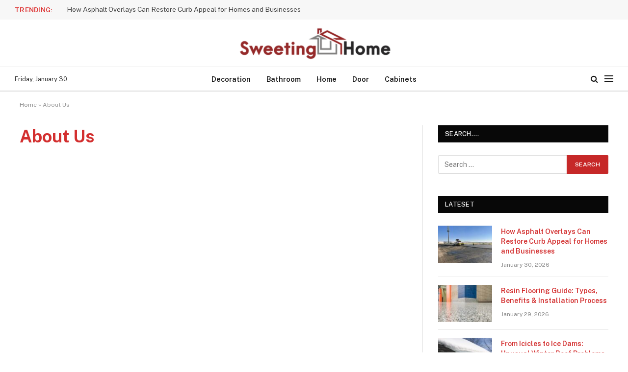

--- FILE ---
content_type: text/html; charset=UTF-8
request_url: https://sweetinghome.com/about-us/
body_size: 13314
content:
<!DOCTYPE html>
<html lang="en-US" class="s-light site-s-light">

<head>

	<meta charset="UTF-8" />
	<meta name="viewport" content="width=device-width, initial-scale=1" />
	<meta name='robots' content='index, follow, max-image-preview:large, max-snippet:-1, max-video-preview:-1' />

	<!-- This site is optimized with the Yoast SEO plugin v26.6 - https://yoast.com/wordpress/plugins/seo/ -->
	<title>About Us - Sweeting Home</title><link rel="preload" as="font" href="https://sweetinghome.com/wp-content/themes/smart-mag/css/icons/fonts/ts-icons.woff2?v3.2" type="font/woff2" crossorigin="anonymous" />
	<link rel="canonical" href="https://sweetinghome.com/about-us/" />
	<meta property="og:locale" content="en_US" />
	<meta property="og:type" content="article" />
	<meta property="og:title" content="About Us - Sweeting Home" />
	<meta property="og:url" content="https://sweetinghome.com/about-us/" />
	<meta property="og:site_name" content="Sweeting Home" />
	<meta name="twitter:card" content="summary_large_image" />
	<script type="application/ld+json" class="yoast-schema-graph">{"@context":"https://schema.org","@graph":[{"@type":"WebPage","@id":"https://sweetinghome.com/about-us/","url":"https://sweetinghome.com/about-us/","name":"About Us - Sweeting Home","isPartOf":{"@id":"https://sweetinghome.com/#website"},"datePublished":"2022-05-14T20:18:14+00:00","breadcrumb":{"@id":"https://sweetinghome.com/about-us/#breadcrumb"},"inLanguage":"en-US","potentialAction":[{"@type":"ReadAction","target":["https://sweetinghome.com/about-us/"]}]},{"@type":"BreadcrumbList","@id":"https://sweetinghome.com/about-us/#breadcrumb","itemListElement":[{"@type":"ListItem","position":1,"name":"Home","item":"https://sweetinghome.com/"},{"@type":"ListItem","position":2,"name":"About Us"}]},{"@type":"WebSite","@id":"https://sweetinghome.com/#website","url":"https://sweetinghome.com/","name":"Sweeting Home","description":"Home Improvement Blog","publisher":{"@id":"https://sweetinghome.com/#organization"},"potentialAction":[{"@type":"SearchAction","target":{"@type":"EntryPoint","urlTemplate":"https://sweetinghome.com/?s={search_term_string}"},"query-input":{"@type":"PropertyValueSpecification","valueRequired":true,"valueName":"search_term_string"}}],"inLanguage":"en-US"},{"@type":"Organization","@id":"https://sweetinghome.com/#organization","name":"Sweeting Home","url":"https://sweetinghome.com/","logo":{"@type":"ImageObject","inLanguage":"en-US","@id":"https://sweetinghome.com/#/schema/logo/image/","url":"https://sweetinghome.com/wp-content/uploads/2022/05/cropped-SWEETING-HOME-e1653330049546.png","contentUrl":"https://sweetinghome.com/wp-content/uploads/2022/05/cropped-SWEETING-HOME-e1653330049546.png","width":339,"height":80,"caption":"Sweeting Home"},"image":{"@id":"https://sweetinghome.com/#/schema/logo/image/"}}]}</script>
	<!-- / Yoast SEO plugin. -->


<link rel='dns-prefetch' href='//fonts.googleapis.com' />
<link rel="alternate" type="application/rss+xml" title="Sweeting Home &raquo; Feed" href="https://sweetinghome.com/feed/" />
<link rel="alternate" type="application/rss+xml" title="Sweeting Home &raquo; Comments Feed" href="https://sweetinghome.com/comments/feed/" />
<link rel="alternate" title="oEmbed (JSON)" type="application/json+oembed" href="https://sweetinghome.com/wp-json/oembed/1.0/embed?url=https%3A%2F%2Fsweetinghome.com%2Fabout-us%2F" />
<link rel="alternate" title="oEmbed (XML)" type="text/xml+oembed" href="https://sweetinghome.com/wp-json/oembed/1.0/embed?url=https%3A%2F%2Fsweetinghome.com%2Fabout-us%2F&#038;format=xml" />
<style id='wp-img-auto-sizes-contain-inline-css' type='text/css'>
img:is([sizes=auto i],[sizes^="auto," i]){contain-intrinsic-size:3000px 1500px}
/*# sourceURL=wp-img-auto-sizes-contain-inline-css */
</style>
<style id='wp-emoji-styles-inline-css' type='text/css'>

	img.wp-smiley, img.emoji {
		display: inline !important;
		border: none !important;
		box-shadow: none !important;
		height: 1em !important;
		width: 1em !important;
		margin: 0 0.07em !important;
		vertical-align: -0.1em !important;
		background: none !important;
		padding: 0 !important;
	}
/*# sourceURL=wp-emoji-styles-inline-css */
</style>
<link rel='stylesheet' id='wp-block-library-css' href='https://sweetinghome.com/wp-includes/css/dist/block-library/style.min.css?ver=6.9' type='text/css' media='all' />
<style id='classic-theme-styles-inline-css' type='text/css'>
/*! This file is auto-generated */
.wp-block-button__link{color:#fff;background-color:#32373c;border-radius:9999px;box-shadow:none;text-decoration:none;padding:calc(.667em + 2px) calc(1.333em + 2px);font-size:1.125em}.wp-block-file__button{background:#32373c;color:#fff;text-decoration:none}
/*# sourceURL=/wp-includes/css/classic-themes.min.css */
</style>
<style id='global-styles-inline-css' type='text/css'>
:root{--wp--preset--aspect-ratio--square: 1;--wp--preset--aspect-ratio--4-3: 4/3;--wp--preset--aspect-ratio--3-4: 3/4;--wp--preset--aspect-ratio--3-2: 3/2;--wp--preset--aspect-ratio--2-3: 2/3;--wp--preset--aspect-ratio--16-9: 16/9;--wp--preset--aspect-ratio--9-16: 9/16;--wp--preset--color--black: #000000;--wp--preset--color--cyan-bluish-gray: #abb8c3;--wp--preset--color--white: #ffffff;--wp--preset--color--pale-pink: #f78da7;--wp--preset--color--vivid-red: #cf2e2e;--wp--preset--color--luminous-vivid-orange: #ff6900;--wp--preset--color--luminous-vivid-amber: #fcb900;--wp--preset--color--light-green-cyan: #7bdcb5;--wp--preset--color--vivid-green-cyan: #00d084;--wp--preset--color--pale-cyan-blue: #8ed1fc;--wp--preset--color--vivid-cyan-blue: #0693e3;--wp--preset--color--vivid-purple: #9b51e0;--wp--preset--gradient--vivid-cyan-blue-to-vivid-purple: linear-gradient(135deg,rgb(6,147,227) 0%,rgb(155,81,224) 100%);--wp--preset--gradient--light-green-cyan-to-vivid-green-cyan: linear-gradient(135deg,rgb(122,220,180) 0%,rgb(0,208,130) 100%);--wp--preset--gradient--luminous-vivid-amber-to-luminous-vivid-orange: linear-gradient(135deg,rgb(252,185,0) 0%,rgb(255,105,0) 100%);--wp--preset--gradient--luminous-vivid-orange-to-vivid-red: linear-gradient(135deg,rgb(255,105,0) 0%,rgb(207,46,46) 100%);--wp--preset--gradient--very-light-gray-to-cyan-bluish-gray: linear-gradient(135deg,rgb(238,238,238) 0%,rgb(169,184,195) 100%);--wp--preset--gradient--cool-to-warm-spectrum: linear-gradient(135deg,rgb(74,234,220) 0%,rgb(151,120,209) 20%,rgb(207,42,186) 40%,rgb(238,44,130) 60%,rgb(251,105,98) 80%,rgb(254,248,76) 100%);--wp--preset--gradient--blush-light-purple: linear-gradient(135deg,rgb(255,206,236) 0%,rgb(152,150,240) 100%);--wp--preset--gradient--blush-bordeaux: linear-gradient(135deg,rgb(254,205,165) 0%,rgb(254,45,45) 50%,rgb(107,0,62) 100%);--wp--preset--gradient--luminous-dusk: linear-gradient(135deg,rgb(255,203,112) 0%,rgb(199,81,192) 50%,rgb(65,88,208) 100%);--wp--preset--gradient--pale-ocean: linear-gradient(135deg,rgb(255,245,203) 0%,rgb(182,227,212) 50%,rgb(51,167,181) 100%);--wp--preset--gradient--electric-grass: linear-gradient(135deg,rgb(202,248,128) 0%,rgb(113,206,126) 100%);--wp--preset--gradient--midnight: linear-gradient(135deg,rgb(2,3,129) 0%,rgb(40,116,252) 100%);--wp--preset--font-size--small: 13px;--wp--preset--font-size--medium: 20px;--wp--preset--font-size--large: 36px;--wp--preset--font-size--x-large: 42px;--wp--preset--spacing--20: 0.44rem;--wp--preset--spacing--30: 0.67rem;--wp--preset--spacing--40: 1rem;--wp--preset--spacing--50: 1.5rem;--wp--preset--spacing--60: 2.25rem;--wp--preset--spacing--70: 3.38rem;--wp--preset--spacing--80: 5.06rem;--wp--preset--shadow--natural: 6px 6px 9px rgba(0, 0, 0, 0.2);--wp--preset--shadow--deep: 12px 12px 50px rgba(0, 0, 0, 0.4);--wp--preset--shadow--sharp: 6px 6px 0px rgba(0, 0, 0, 0.2);--wp--preset--shadow--outlined: 6px 6px 0px -3px rgb(255, 255, 255), 6px 6px rgb(0, 0, 0);--wp--preset--shadow--crisp: 6px 6px 0px rgb(0, 0, 0);}:where(.is-layout-flex){gap: 0.5em;}:where(.is-layout-grid){gap: 0.5em;}body .is-layout-flex{display: flex;}.is-layout-flex{flex-wrap: wrap;align-items: center;}.is-layout-flex > :is(*, div){margin: 0;}body .is-layout-grid{display: grid;}.is-layout-grid > :is(*, div){margin: 0;}:where(.wp-block-columns.is-layout-flex){gap: 2em;}:where(.wp-block-columns.is-layout-grid){gap: 2em;}:where(.wp-block-post-template.is-layout-flex){gap: 1.25em;}:where(.wp-block-post-template.is-layout-grid){gap: 1.25em;}.has-black-color{color: var(--wp--preset--color--black) !important;}.has-cyan-bluish-gray-color{color: var(--wp--preset--color--cyan-bluish-gray) !important;}.has-white-color{color: var(--wp--preset--color--white) !important;}.has-pale-pink-color{color: var(--wp--preset--color--pale-pink) !important;}.has-vivid-red-color{color: var(--wp--preset--color--vivid-red) !important;}.has-luminous-vivid-orange-color{color: var(--wp--preset--color--luminous-vivid-orange) !important;}.has-luminous-vivid-amber-color{color: var(--wp--preset--color--luminous-vivid-amber) !important;}.has-light-green-cyan-color{color: var(--wp--preset--color--light-green-cyan) !important;}.has-vivid-green-cyan-color{color: var(--wp--preset--color--vivid-green-cyan) !important;}.has-pale-cyan-blue-color{color: var(--wp--preset--color--pale-cyan-blue) !important;}.has-vivid-cyan-blue-color{color: var(--wp--preset--color--vivid-cyan-blue) !important;}.has-vivid-purple-color{color: var(--wp--preset--color--vivid-purple) !important;}.has-black-background-color{background-color: var(--wp--preset--color--black) !important;}.has-cyan-bluish-gray-background-color{background-color: var(--wp--preset--color--cyan-bluish-gray) !important;}.has-white-background-color{background-color: var(--wp--preset--color--white) !important;}.has-pale-pink-background-color{background-color: var(--wp--preset--color--pale-pink) !important;}.has-vivid-red-background-color{background-color: var(--wp--preset--color--vivid-red) !important;}.has-luminous-vivid-orange-background-color{background-color: var(--wp--preset--color--luminous-vivid-orange) !important;}.has-luminous-vivid-amber-background-color{background-color: var(--wp--preset--color--luminous-vivid-amber) !important;}.has-light-green-cyan-background-color{background-color: var(--wp--preset--color--light-green-cyan) !important;}.has-vivid-green-cyan-background-color{background-color: var(--wp--preset--color--vivid-green-cyan) !important;}.has-pale-cyan-blue-background-color{background-color: var(--wp--preset--color--pale-cyan-blue) !important;}.has-vivid-cyan-blue-background-color{background-color: var(--wp--preset--color--vivid-cyan-blue) !important;}.has-vivid-purple-background-color{background-color: var(--wp--preset--color--vivid-purple) !important;}.has-black-border-color{border-color: var(--wp--preset--color--black) !important;}.has-cyan-bluish-gray-border-color{border-color: var(--wp--preset--color--cyan-bluish-gray) !important;}.has-white-border-color{border-color: var(--wp--preset--color--white) !important;}.has-pale-pink-border-color{border-color: var(--wp--preset--color--pale-pink) !important;}.has-vivid-red-border-color{border-color: var(--wp--preset--color--vivid-red) !important;}.has-luminous-vivid-orange-border-color{border-color: var(--wp--preset--color--luminous-vivid-orange) !important;}.has-luminous-vivid-amber-border-color{border-color: var(--wp--preset--color--luminous-vivid-amber) !important;}.has-light-green-cyan-border-color{border-color: var(--wp--preset--color--light-green-cyan) !important;}.has-vivid-green-cyan-border-color{border-color: var(--wp--preset--color--vivid-green-cyan) !important;}.has-pale-cyan-blue-border-color{border-color: var(--wp--preset--color--pale-cyan-blue) !important;}.has-vivid-cyan-blue-border-color{border-color: var(--wp--preset--color--vivid-cyan-blue) !important;}.has-vivid-purple-border-color{border-color: var(--wp--preset--color--vivid-purple) !important;}.has-vivid-cyan-blue-to-vivid-purple-gradient-background{background: var(--wp--preset--gradient--vivid-cyan-blue-to-vivid-purple) !important;}.has-light-green-cyan-to-vivid-green-cyan-gradient-background{background: var(--wp--preset--gradient--light-green-cyan-to-vivid-green-cyan) !important;}.has-luminous-vivid-amber-to-luminous-vivid-orange-gradient-background{background: var(--wp--preset--gradient--luminous-vivid-amber-to-luminous-vivid-orange) !important;}.has-luminous-vivid-orange-to-vivid-red-gradient-background{background: var(--wp--preset--gradient--luminous-vivid-orange-to-vivid-red) !important;}.has-very-light-gray-to-cyan-bluish-gray-gradient-background{background: var(--wp--preset--gradient--very-light-gray-to-cyan-bluish-gray) !important;}.has-cool-to-warm-spectrum-gradient-background{background: var(--wp--preset--gradient--cool-to-warm-spectrum) !important;}.has-blush-light-purple-gradient-background{background: var(--wp--preset--gradient--blush-light-purple) !important;}.has-blush-bordeaux-gradient-background{background: var(--wp--preset--gradient--blush-bordeaux) !important;}.has-luminous-dusk-gradient-background{background: var(--wp--preset--gradient--luminous-dusk) !important;}.has-pale-ocean-gradient-background{background: var(--wp--preset--gradient--pale-ocean) !important;}.has-electric-grass-gradient-background{background: var(--wp--preset--gradient--electric-grass) !important;}.has-midnight-gradient-background{background: var(--wp--preset--gradient--midnight) !important;}.has-small-font-size{font-size: var(--wp--preset--font-size--small) !important;}.has-medium-font-size{font-size: var(--wp--preset--font-size--medium) !important;}.has-large-font-size{font-size: var(--wp--preset--font-size--large) !important;}.has-x-large-font-size{font-size: var(--wp--preset--font-size--x-large) !important;}
:where(.wp-block-post-template.is-layout-flex){gap: 1.25em;}:where(.wp-block-post-template.is-layout-grid){gap: 1.25em;}
:where(.wp-block-term-template.is-layout-flex){gap: 1.25em;}:where(.wp-block-term-template.is-layout-grid){gap: 1.25em;}
:where(.wp-block-columns.is-layout-flex){gap: 2em;}:where(.wp-block-columns.is-layout-grid){gap: 2em;}
:root :where(.wp-block-pullquote){font-size: 1.5em;line-height: 1.6;}
/*# sourceURL=global-styles-inline-css */
</style>
<link rel='stylesheet' id='smartmag-core-css' href='https://sweetinghome.com/wp-content/themes/smart-mag/style.css?ver=10.3.2' type='text/css' media='all' />
<style id='smartmag-core-inline-css' type='text/css'>
:root { --c-main: #c62828;
--c-main-rgb: 198,40,40;
--c-headings: #d32f2f; }
.s-light { --body-color: #0a0a0a; --c-excerpts: #0a0a0a; }
.post-content { color: #0a0a0a; }
.smart-head-main .smart-head-mid { --head-h: 96px; }
.smart-head-main .smart-head-bot { --head-h: 51px; border-top-width: 1px; border-top-color: #e8e8e8; border-bottom-width: 2px; border-bottom-color: #dedede; }
.navigation-main .menu > li > a { font-size: 14.4px; font-weight: 600; }
.navigation-main .menu > li li a { font-size: 13px; }
.navigation-main { --nav-items-space: 16px; }
.mobile-menu { font-size: 15px; }
.smart-head-main .spc-social { --spc-social-fs: 17px; --spc-social-size: 37px; }
.smart-head-main .hamburger-icon { width: 18px; }
.trending-ticker .heading { color: #dd3333; font-size: 13.8px; font-weight: 600; letter-spacing: .02em; margin-right: 30px; }
.trending-ticker .post-link { font-size: 13.8px; }
.trending-ticker { --max-width: 500px; }
@media (min-width: 941px) and (max-width: 1200px) { .navigation-main .menu > li > a { font-size: calc(10px + (14.4px - 10px) * .7); }
.trending-ticker { --max-width: 400px; } }


/*# sourceURL=smartmag-core-inline-css */
</style>
<link rel='stylesheet' id='smartmag-fonts-css' href='https://fonts.googleapis.com/css?family=Public+Sans%3A400%2C400i%2C500%2C600%2C700' type='text/css' media='all' />
<link rel='stylesheet' id='smartmag-magnific-popup-css' href='https://sweetinghome.com/wp-content/themes/smart-mag/css/lightbox.css?ver=10.3.2' type='text/css' media='all' />
<link rel='stylesheet' id='smartmag-icons-css' href='https://sweetinghome.com/wp-content/themes/smart-mag/css/icons/icons.css?ver=10.3.2' type='text/css' media='all' />
<script type="text/javascript" id="smartmag-lazy-inline-js-after">
/* <![CDATA[ */
/**
 * @copyright ThemeSphere
 * @preserve
 */
var BunyadLazy={};BunyadLazy.load=function(){function a(e,n){var t={};e.dataset.bgset&&e.dataset.sizes?(t.sizes=e.dataset.sizes,t.srcset=e.dataset.bgset):t.src=e.dataset.bgsrc,function(t){var a=t.dataset.ratio;if(0<a){const e=t.parentElement;if(e.classList.contains("media-ratio")){const n=e.style;n.getPropertyValue("--a-ratio")||(n.paddingBottom=100/a+"%")}}}(e);var a,o=document.createElement("img");for(a in o.onload=function(){var t="url('"+(o.currentSrc||o.src)+"')",a=e.style;a.backgroundImage!==t&&requestAnimationFrame(()=>{a.backgroundImage=t,n&&n()}),o.onload=null,o.onerror=null,o=null},o.onerror=o.onload,t)o.setAttribute(a,t[a]);o&&o.complete&&0<o.naturalWidth&&o.onload&&o.onload()}function e(t){t.dataset.loaded||a(t,()=>{document.dispatchEvent(new Event("lazyloaded")),t.dataset.loaded=1})}function n(t){"complete"===document.readyState?t():window.addEventListener("load",t)}return{initEarly:function(){var t,a=()=>{document.querySelectorAll(".img.bg-cover:not(.lazyload)").forEach(e)};"complete"!==document.readyState?(t=setInterval(a,150),n(()=>{a(),clearInterval(t)})):a()},callOnLoad:n,initBgImages:function(t){t&&n(()=>{document.querySelectorAll(".img.bg-cover").forEach(e)})},bgLoad:a}}(),BunyadLazy.load.initEarly();
//# sourceURL=smartmag-lazy-inline-js-after
/* ]]> */
</script>
<script type="text/javascript" src="https://sweetinghome.com/wp-includes/js/jquery/jquery.min.js?ver=3.7.1" id="jquery-core-js"></script>
<script type="text/javascript" src="https://sweetinghome.com/wp-includes/js/jquery/jquery-migrate.min.js?ver=3.4.1" id="jquery-migrate-js"></script>
<link rel="https://api.w.org/" href="https://sweetinghome.com/wp-json/" /><link rel="alternate" title="JSON" type="application/json" href="https://sweetinghome.com/wp-json/wp/v2/pages/104" /><link rel="EditURI" type="application/rsd+xml" title="RSD" href="https://sweetinghome.com/xmlrpc.php?rsd" />
<meta name="generator" content="WordPress 6.9" />
<link rel='shortlink' href='https://sweetinghome.com/?p=104' />

		<script>
		var BunyadSchemeKey = 'bunyad-scheme';
		(() => {
			const d = document.documentElement;
			const c = d.classList;
			var scheme = localStorage.getItem(BunyadSchemeKey);
			
			if (scheme) {
				d.dataset.origClass = c;
				scheme === 'dark' ? c.remove('s-light', 'site-s-light') : c.remove('s-dark', 'site-s-dark');
				c.add('site-s-' + scheme, 's-' + scheme);
			}
		})();
		</script>
		<meta name="generator" content="Elementor 3.34.0; features: e_font_icon_svg, additional_custom_breakpoints; settings: css_print_method-external, google_font-enabled, font_display-swap">
			<style>
				.e-con.e-parent:nth-of-type(n+4):not(.e-lazyloaded):not(.e-no-lazyload),
				.e-con.e-parent:nth-of-type(n+4):not(.e-lazyloaded):not(.e-no-lazyload) * {
					background-image: none !important;
				}
				@media screen and (max-height: 1024px) {
					.e-con.e-parent:nth-of-type(n+3):not(.e-lazyloaded):not(.e-no-lazyload),
					.e-con.e-parent:nth-of-type(n+3):not(.e-lazyloaded):not(.e-no-lazyload) * {
						background-image: none !important;
					}
				}
				@media screen and (max-height: 640px) {
					.e-con.e-parent:nth-of-type(n+2):not(.e-lazyloaded):not(.e-no-lazyload),
					.e-con.e-parent:nth-of-type(n+2):not(.e-lazyloaded):not(.e-no-lazyload) * {
						background-image: none !important;
					}
				}
			</style>
			<link rel="icon" href="https://sweetinghome.com/wp-content/uploads/2022/05/SWEETING-HOME-F-150x150.png" sizes="32x32" />
<link rel="icon" href="https://sweetinghome.com/wp-content/uploads/2022/05/SWEETING-HOME-F.png" sizes="192x192" />
<link rel="apple-touch-icon" href="https://sweetinghome.com/wp-content/uploads/2022/05/SWEETING-HOME-F.png" />
<meta name="msapplication-TileImage" content="https://sweetinghome.com/wp-content/uploads/2022/05/SWEETING-HOME-F.png" />


</head>

<body class="wp-singular page-template-default page page-id-104 wp-custom-logo wp-theme-smart-mag right-sidebar has-lb has-lb-sm ts-img-hov-fade has-sb-sep layout-normal elementor-default elementor-kit-1132">



<div class="main-wrap">

	
<div class="off-canvas-backdrop"></div>
<div class="mobile-menu-container off-canvas" id="off-canvas">

	<div class="off-canvas-head">
		<a href="#" class="close">
			<span class="visuallyhidden">Close Menu</span>
			<i class="tsi tsi-times"></i>
		</a>

		<div class="ts-logo">
					</div>
	</div>

	<div class="off-canvas-content">

					<ul class="mobile-menu"></ul>
		
		
		
		<div class="spc-social-block spc-social spc-social-b smart-head-social">
		
			
				<a href="#" class="link service s-facebook" target="_blank" rel="nofollow noopener">
					<i class="icon tsi tsi-facebook"></i>					<span class="visuallyhidden">Facebook</span>
				</a>
									
			
				<a href="#" class="link service s-twitter" target="_blank" rel="nofollow noopener">
					<i class="icon tsi tsi-twitter"></i>					<span class="visuallyhidden">X (Twitter)</span>
				</a>
									
			
				<a href="#" class="link service s-instagram" target="_blank" rel="nofollow noopener">
					<i class="icon tsi tsi-instagram"></i>					<span class="visuallyhidden">Instagram</span>
				</a>
									
			
		</div>

		
	</div>

</div>
<div class="smart-head smart-head-a smart-head-main" id="smart-head" data-sticky="bot" data-sticky-type="fixed" data-sticky-full>
	
	<div class="smart-head-row smart-head-top is-light smart-head-row-full">

		<div class="inner full">

							
				<div class="items items-left ">
				
<div class="trending-ticker" data-delay="8">
	<span class="heading">Trending:</span>

	<ul>
				
			<li><a href="https://sweetinghome.com/how-asphalt-overlays-can-restore-curb-appeal-for-homes-and-businesses/" class="post-link">How Asphalt Overlays Can Restore Curb Appeal for Homes and Businesses</a></li>
		
				
			<li><a href="https://sweetinghome.com/resin-flooring-guide-types-benefits-installation-process/" class="post-link">Resin Flooring Guide: Types, Benefits &#038; Installation Process</a></li>
		
				
			<li><a href="https://sweetinghome.com/from-icicles-to-ice-dams-unusual-winter-roof-problems-you-didnt-see-coming/" class="post-link">From Icicles to Ice Dams: Unusual Winter Roof Problems You Didn’t See Coming</a></li>
		
				
			<li><a href="https://sweetinghome.com/top-qualities-to-look-for-in-real-estate-agents-in-dubai/" class="post-link">Top Qualities to Look for in Real Estate Agents in Dubai</a></li>
		
				
			<li><a href="https://sweetinghome.com/how-a-26-point-inspection-reduces-downtime-by-over-40-in-loading-dock-facilities/" class="post-link">How a 26-Point Inspection Reduces Downtime by Over 40% in Loading Dock Facilities</a></li>
		
				
			<li><a href="https://sweetinghome.com/how-to-add-color-through-furniture-instead-of-walls/" class="post-link">How to Add Color Through Furniture Instead of Walls</a></li>
		
				
			<li><a href="https://sweetinghome.com/why-does-hvac-performance-decline-before-efficiency-ratings-change/" class="post-link">Why Does HVAC Performance Decline Before Efficiency Ratings Change?</a></li>
		
				
			<li><a href="https://sweetinghome.com/beautiful-garden-design-ideas-for-outdoor-living-spaces/" class="post-link">Beautiful Garden Design Ideas for Outdoor Living Spaces</a></li>
		
				
			</ul>
</div>
				</div>

							
				<div class="items items-center empty">
								</div>

							
				<div class="items items-right ">
								</div>

						
		</div>
	</div>

	
	<div class="smart-head-row smart-head-mid smart-head-row-3 is-light smart-head-row-full">

		<div class="inner full">

							
				<div class="items items-left ">
								</div>

							
				<div class="items items-center ">
					<a href="https://sweetinghome.com/" title="Sweeting Home" rel="home" class="logo-link ts-logo logo-is-image">
		<span>
			
				
					<img src="https://sweetinghome.com/wp-content/uploads/2022/05/cropped-SWEETING-HOME-e1653330049546.png" class="logo-image" alt="Sweeting Home" width="339" height="80"/>
									 
					</span>
	</a>				</div>

							
				<div class="items items-right empty">
								</div>

						
		</div>
	</div>

	
	<div class="smart-head-row smart-head-bot smart-head-row-3 is-light has-center-nav smart-head-row-full">

		<div class="inner full">

							
				<div class="items items-left ">
				
<span class="h-date">
	Friday, January 30</span>				</div>

							
				<div class="items items-center ">
					<div class="nav-wrap">
		<nav class="navigation navigation-main nav-hov-b">
			<ul id="menu-home" class="menu"><li id="menu-item-108" class="menu-item menu-item-type-taxonomy menu-item-object-category menu-cat-2 menu-item-108"><a href="https://sweetinghome.com/category/decoration/">Decoration</a></li>
<li id="menu-item-109" class="menu-item menu-item-type-taxonomy menu-item-object-category menu-cat-3 menu-item-109"><a href="https://sweetinghome.com/category/bathroom/">Bathroom</a></li>
<li id="menu-item-110" class="menu-item menu-item-type-taxonomy menu-item-object-category menu-cat-4 menu-item-110"><a href="https://sweetinghome.com/category/home/">Home</a></li>
<li id="menu-item-111" class="menu-item menu-item-type-taxonomy menu-item-object-category menu-cat-5 menu-item-111"><a href="https://sweetinghome.com/category/door/">Door</a></li>
<li id="menu-item-112" class="menu-item menu-item-type-taxonomy menu-item-object-category menu-cat-6 menu-item-112"><a href="https://sweetinghome.com/category/cabinets/">Cabinets</a></li>
</ul>		</nav>
	</div>
				</div>

							
				<div class="items items-right ">
				

	<a href="#" class="search-icon has-icon-only is-icon" title="Search">
		<i class="tsi tsi-search"></i>
	</a>


<button class="offcanvas-toggle has-icon" type="button" aria-label="Menu">
	<span class="hamburger-icon hamburger-icon-b">
		<span class="inner"></span>
	</span>
</button>				</div>

						
		</div>
	</div>

	</div>
<div class="smart-head smart-head-a smart-head-mobile" id="smart-head-mobile" data-sticky="mid" data-sticky-type="smart" data-sticky-full>
	
	<div class="smart-head-row smart-head-mid smart-head-row-3 s-dark smart-head-row-full">

		<div class="inner wrap">

							
				<div class="items items-left ">
				
<button class="offcanvas-toggle has-icon" type="button" aria-label="Menu">
	<span class="hamburger-icon hamburger-icon-a">
		<span class="inner"></span>
	</span>
</button>				</div>

							
				<div class="items items-center ">
					<a href="https://sweetinghome.com/" title="Sweeting Home" rel="home" class="logo-link ts-logo logo-is-image">
		<span>
			
				
					<img src="https://sweetinghome.com/wp-content/uploads/2022/05/cropped-SWEETING-HOME-e1653330049546.png" class="logo-image" alt="Sweeting Home" width="339" height="80"/>
									 
					</span>
	</a>				</div>

							
				<div class="items items-right ">
				

	<a href="#" class="search-icon has-icon-only is-icon" title="Search">
		<i class="tsi tsi-search"></i>
	</a>

				</div>

						
		</div>
	</div>

	</div>
<nav class="breadcrumbs is-full-width breadcrumbs-a" id="breadcrumb"><div class="inner ts-contain "><span><span><a href="https://sweetinghome.com/">Home</a></span> » <span class="breadcrumb_last" aria-current="page">About Us</span></span></div></nav>
<div class="main ts-contain cf right-sidebar">
			<div class="ts-row">
			<div class="col-8 main-content">
				
				
				<div id="post-104" class="post-104 page type-page status-publish">

								
					<header class="post-header">				

										
						<h1 class="main-heading the-page-heading entry-title">
							About Us						</h1>
					</header><!-- .post-header -->
					
							
					<div class="post-content page-content entry-content">				
						
											</div>

					
				</div>
				
			</div>
			
					
	
	<aside class="col-4 main-sidebar has-sep" data-sticky="1">
	
			<div class="inner theiaStickySidebar">
		
			<div id="search-5" class="widget widget_search"><div class="widget-title block-head block-head-ac block-head block-head-ac block-head-g is-left has-style"><h5 class="heading">Search&#8230;.</h5></div><form role="search" method="get" class="search-form" action="https://sweetinghome.com/">
				<label>
					<span class="screen-reader-text">Search for:</span>
					<input type="search" class="search-field" placeholder="Search &hellip;" value="" name="s" />
				</label>
				<input type="submit" class="search-submit" value="Search" />
			</form></div>
		<div id="smartmag-block-posts-small-2" class="widget ts-block-widget smartmag-widget-posts-small">		
		<div class="block">
					<section class="block-wrap block-posts-small block-sc mb-none" data-id="1">

			<div class="widget-title block-head block-head-ac block-head block-head-ac block-head-g is-left has-style"><h5 class="heading">Lateset</h5></div>	
			<div class="block-content">
				
	<div class="loop loop-small loop-small-a loop-sep loop-small-sep grid grid-1 md:grid-1 sm:grid-1 xs:grid-1">

					
<article class="l-post small-post small-a-post m-pos-left">

	
			<div class="media">

		
			<a href="https://sweetinghome.com/how-asphalt-overlays-can-restore-curb-appeal-for-homes-and-businesses/" class="image-link media-ratio ar-bunyad-thumb" title="How Asphalt Overlays Can Restore Curb Appeal for Homes and Businesses"><span data-bgsrc="https://sweetinghome.com/wp-content/uploads/2026/01/how_asphalt_overlays_can_restore_curb_appeal_for_h_5821_featured-300x180.jpg" class="img bg-cover wp-post-image attachment-medium size-medium lazyload" data-bgset="https://sweetinghome.com/wp-content/uploads/2026/01/how_asphalt_overlays_can_restore_curb_appeal_for_h_5821_featured-300x180.jpg 300w, https://sweetinghome.com/wp-content/uploads/2026/01/how_asphalt_overlays_can_restore_curb_appeal_for_h_5821_featured-768x461.jpg 768w, https://sweetinghome.com/wp-content/uploads/2026/01/how_asphalt_overlays_can_restore_curb_appeal_for_h_5821_featured-150x90.jpg 150w, https://sweetinghome.com/wp-content/uploads/2026/01/how_asphalt_overlays_can_restore_curb_appeal_for_h_5821_featured-450x270.jpg 450w, https://sweetinghome.com/wp-content/uploads/2026/01/how_asphalt_overlays_can_restore_curb_appeal_for_h_5821_featured.jpg 1000w" data-sizes="(max-width: 110px) 100vw, 110px"></span></a>			
			
			
			
		
		</div>
	

	
		<div class="content">

			<div class="post-meta post-meta-a post-meta-left has-below"><h4 class="is-title post-title"><a href="https://sweetinghome.com/how-asphalt-overlays-can-restore-curb-appeal-for-homes-and-businesses/">How Asphalt Overlays Can Restore Curb Appeal for Homes and Businesses</a></h4><div class="post-meta-items meta-below"><span class="meta-item date"><span class="date-link"><time class="post-date" datetime="2026-01-30T00:00:00+00:00">January 30, 2026</time></span></span></div></div>			
			
			
		</div>

	
</article>	
					
<article class="l-post small-post small-a-post m-pos-left">

	
			<div class="media">

		
			<a href="https://sweetinghome.com/resin-flooring-guide-types-benefits-installation-process/" class="image-link media-ratio ar-bunyad-thumb" title="Resin Flooring Guide: Types, Benefits &#038; Installation Process"><span data-bgsrc="https://sweetinghome.com/wp-content/uploads/2026/01/article_4795_featured-300x180.jpg" class="img bg-cover wp-post-image attachment-medium size-medium lazyload" data-bgset="https://sweetinghome.com/wp-content/uploads/2026/01/article_4795_featured-300x180.jpg 300w, https://sweetinghome.com/wp-content/uploads/2026/01/article_4795_featured-768x461.jpg 768w, https://sweetinghome.com/wp-content/uploads/2026/01/article_4795_featured-150x90.jpg 150w, https://sweetinghome.com/wp-content/uploads/2026/01/article_4795_featured-450x270.jpg 450w, https://sweetinghome.com/wp-content/uploads/2026/01/article_4795_featured.jpg 1000w" data-sizes="(max-width: 110px) 100vw, 110px"></span></a>			
			
			
			
		
		</div>
	

	
		<div class="content">

			<div class="post-meta post-meta-a post-meta-left has-below"><h4 class="is-title post-title"><a href="https://sweetinghome.com/resin-flooring-guide-types-benefits-installation-process/">Resin Flooring Guide: Types, Benefits &#038; Installation Process</a></h4><div class="post-meta-items meta-below"><span class="meta-item date"><span class="date-link"><time class="post-date" datetime="2026-01-29T00:00:00+00:00">January 29, 2026</time></span></span></div></div>			
			
			
		</div>

	
</article>	
					
<article class="l-post small-post small-a-post m-pos-left">

	
			<div class="media">

		
			<a href="https://sweetinghome.com/from-icicles-to-ice-dams-unusual-winter-roof-problems-you-didnt-see-coming/" class="image-link media-ratio ar-bunyad-thumb" title="From Icicles to Ice Dams: Unusual Winter Roof Problems You Didn’t See Coming"><span data-bgsrc="https://sweetinghome.com/wp-content/uploads/2026/01/from_icicles_to_ice_dams_unusual_winter_roof_probl_4836_featured-300x180.jpg" class="img bg-cover wp-post-image attachment-medium size-medium lazyload" data-bgset="https://sweetinghome.com/wp-content/uploads/2026/01/from_icicles_to_ice_dams_unusual_winter_roof_probl_4836_featured-300x180.jpg 300w, https://sweetinghome.com/wp-content/uploads/2026/01/from_icicles_to_ice_dams_unusual_winter_roof_probl_4836_featured-768x461.jpg 768w, https://sweetinghome.com/wp-content/uploads/2026/01/from_icicles_to_ice_dams_unusual_winter_roof_probl_4836_featured-150x90.jpg 150w, https://sweetinghome.com/wp-content/uploads/2026/01/from_icicles_to_ice_dams_unusual_winter_roof_probl_4836_featured-450x270.jpg 450w, https://sweetinghome.com/wp-content/uploads/2026/01/from_icicles_to_ice_dams_unusual_winter_roof_probl_4836_featured.jpg 1000w" data-sizes="(max-width: 110px) 100vw, 110px"></span></a>			
			
			
			
		
		</div>
	

	
		<div class="content">

			<div class="post-meta post-meta-a post-meta-left has-below"><h4 class="is-title post-title"><a href="https://sweetinghome.com/from-icicles-to-ice-dams-unusual-winter-roof-problems-you-didnt-see-coming/">From Icicles to Ice Dams: Unusual Winter Roof Problems You Didn’t See Coming</a></h4><div class="post-meta-items meta-below"><span class="meta-item date"><span class="date-link"><time class="post-date" datetime="2026-01-29T00:00:00+00:00">January 29, 2026</time></span></span></div></div>			
			
			
		</div>

	
</article>	
					
<article class="l-post small-post small-a-post m-pos-left">

	
			<div class="media">

		
			<a href="https://sweetinghome.com/top-qualities-to-look-for-in-real-estate-agents-in-dubai/" class="image-link media-ratio ar-bunyad-thumb" title="Top Qualities to Look for in Real Estate Agents in Dubai"><span data-bgsrc="https://sweetinghome.com/wp-content/uploads/2026/01/image_2024_11_27T10_40_14_410Z-300x214.webp" class="img bg-cover wp-post-image attachment-medium size-medium lazyload" data-bgset="https://sweetinghome.com/wp-content/uploads/2026/01/image_2024_11_27T10_40_14_410Z-300x214.webp 300w, https://sweetinghome.com/wp-content/uploads/2026/01/image_2024_11_27T10_40_14_410Z-768x548.webp 768w, https://sweetinghome.com/wp-content/uploads/2026/01/image_2024_11_27T10_40_14_410Z-150x107.webp 150w, https://sweetinghome.com/wp-content/uploads/2026/01/image_2024_11_27T10_40_14_410Z-450x321.webp 450w, https://sweetinghome.com/wp-content/uploads/2026/01/image_2024_11_27T10_40_14_410Z.webp 996w" data-sizes="(max-width: 110px) 100vw, 110px"></span></a>			
			
			
			
		
		</div>
	

	
		<div class="content">

			<div class="post-meta post-meta-a post-meta-left has-below"><h4 class="is-title post-title"><a href="https://sweetinghome.com/top-qualities-to-look-for-in-real-estate-agents-in-dubai/">Top Qualities to Look for in Real Estate Agents in Dubai</a></h4><div class="post-meta-items meta-below"><span class="meta-item date"><span class="date-link"><time class="post-date" datetime="2026-01-22T08:21:36+00:00">January 22, 2026</time></span></span></div></div>			
			
			
		</div>

	
</article>	
					
<article class="l-post small-post small-a-post m-pos-left">

	
			<div class="media">

		
			<a href="https://sweetinghome.com/how-a-26-point-inspection-reduces-downtime-by-over-40-in-loading-dock-facilities/" class="image-link media-ratio ar-bunyad-thumb" title="How a 26-Point Inspection Reduces Downtime by Over 40% in Loading Dock Facilities"><span data-bgsrc="https://sweetinghome.com/wp-content/uploads/2026/01/Front-view-of-dock-seal-and-shelter-300x188.jpg" class="img bg-cover wp-post-image attachment-medium size-medium lazyload" data-bgset="https://sweetinghome.com/wp-content/uploads/2026/01/Front-view-of-dock-seal-and-shelter-300x188.jpg 300w, https://sweetinghome.com/wp-content/uploads/2026/01/Front-view-of-dock-seal-and-shelter-1024x640.jpg 1024w, https://sweetinghome.com/wp-content/uploads/2026/01/Front-view-of-dock-seal-and-shelter-768x480.jpg 768w, https://sweetinghome.com/wp-content/uploads/2026/01/Front-view-of-dock-seal-and-shelter-1536x960.jpg 1536w, https://sweetinghome.com/wp-content/uploads/2026/01/Front-view-of-dock-seal-and-shelter-150x94.jpg 150w, https://sweetinghome.com/wp-content/uploads/2026/01/Front-view-of-dock-seal-and-shelter-450x281.jpg 450w, https://sweetinghome.com/wp-content/uploads/2026/01/Front-view-of-dock-seal-and-shelter-1200x750.jpg 1200w, https://sweetinghome.com/wp-content/uploads/2026/01/Front-view-of-dock-seal-and-shelter.jpg 2000w" data-sizes="(max-width: 110px) 100vw, 110px"></span></a>			
			
			
			
		
		</div>
	

	
		<div class="content">

			<div class="post-meta post-meta-a post-meta-left has-below"><h4 class="is-title post-title"><a href="https://sweetinghome.com/how-a-26-point-inspection-reduces-downtime-by-over-40-in-loading-dock-facilities/">How a 26-Point Inspection Reduces Downtime by Over 40% in Loading Dock Facilities</a></h4><div class="post-meta-items meta-below"><span class="meta-item date"><span class="date-link"><time class="post-date" datetime="2026-01-16T11:54:51+00:00">January 16, 2026</time></span></span></div></div>			
			
			
		</div>

	
</article>	
					
<article class="l-post small-post small-a-post m-pos-left">

	
			<div class="media">

		
			<a href="https://sweetinghome.com/how-to-add-color-through-furniture-instead-of-walls/" class="image-link media-ratio ar-bunyad-thumb" title="How to Add Color Through Furniture Instead of Walls"><span data-bgsrc="https://sweetinghome.com/wp-content/uploads/2026/01/article_2334_featured-2-300x180.jpg" class="img bg-cover wp-post-image attachment-medium size-medium lazyload" data-bgset="https://sweetinghome.com/wp-content/uploads/2026/01/article_2334_featured-2-300x180.jpg 300w, https://sweetinghome.com/wp-content/uploads/2026/01/article_2334_featured-2-768x461.jpg 768w, https://sweetinghome.com/wp-content/uploads/2026/01/article_2334_featured-2-150x90.jpg 150w, https://sweetinghome.com/wp-content/uploads/2026/01/article_2334_featured-2-450x270.jpg 450w, https://sweetinghome.com/wp-content/uploads/2026/01/article_2334_featured-2.jpg 1000w" data-sizes="(max-width: 110px) 100vw, 110px"></span></a>			
			
			
			
		
		</div>
	

	
		<div class="content">

			<div class="post-meta post-meta-a post-meta-left has-below"><h4 class="is-title post-title"><a href="https://sweetinghome.com/how-to-add-color-through-furniture-instead-of-walls/">How to Add Color Through Furniture Instead of Walls</a></h4><div class="post-meta-items meta-below"><span class="meta-item date"><span class="date-link"><time class="post-date" datetime="2026-01-14T00:00:00+00:00">January 14, 2026</time></span></span></div></div>			
			
			
		</div>

	
</article>	
		
	</div>

					</div>

		</section>
				</div>

		</div>		</div>
	
	</aside>
	

		</div> <!-- .row -->
	</div> <!-- .main -->

			<footer class="main-footer cols-gap-lg footer-bold s-dark">

					
	
			<div class="lower-footer bold-footer-lower">
			<div class="ts-contain inner">

				

				
											
						<div class="links">
							<div class="menu-footer-container"><ul id="menu-footer" class="menu"><li id="menu-item-115" class="menu-item menu-item-type-post_type menu-item-object-page menu-item-115"><a href="https://sweetinghome.com/contact-us/">Contact Us</a></li>
<li id="menu-item-114" class="menu-item menu-item-type-post_type menu-item-object-page current-menu-item page_item page-item-104 current_page_item menu-item-114"><a href="https://sweetinghome.com/about-us/" aria-current="page">About Us</a></li>
</ul></div>						</div>
						
				
				<div class="copyright">
					&copy; 2026 Sweeting Home. Designed by <a href="https://sweetinghome.com">Sweeting Home</a>.				</div>
			</div>
		</div>		
			</footer>
		
	
</div><!-- .main-wrap -->



	<div class="search-modal-wrap" data-scheme="dark">
		<div class="search-modal-box" role="dialog" aria-modal="true">

			<form method="get" class="search-form" action="https://sweetinghome.com/">
				<input type="search" class="search-field live-search-query" name="s" placeholder="Search..." value="" required />

				<button type="submit" class="search-submit visuallyhidden">Submit</button>

				<p class="message">
					Type above and press <em>Enter</em> to search. Press <em>Esc</em> to cancel.				</p>
						
			</form>

		</div>
	</div>


<script type="speculationrules">
{"prefetch":[{"source":"document","where":{"and":[{"href_matches":"/*"},{"not":{"href_matches":["/wp-*.php","/wp-admin/*","/wp-content/uploads/*","/wp-content/*","/wp-content/plugins/*","/wp-content/themes/smart-mag/*","/*\\?(.+)"]}},{"not":{"selector_matches":"a[rel~=\"nofollow\"]"}},{"not":{"selector_matches":".no-prefetch, .no-prefetch a"}}]},"eagerness":"conservative"}]}
</script>
			<script>
				const lazyloadRunObserver = () => {
					const lazyloadBackgrounds = document.querySelectorAll( `.e-con.e-parent:not(.e-lazyloaded)` );
					const lazyloadBackgroundObserver = new IntersectionObserver( ( entries ) => {
						entries.forEach( ( entry ) => {
							if ( entry.isIntersecting ) {
								let lazyloadBackground = entry.target;
								if( lazyloadBackground ) {
									lazyloadBackground.classList.add( 'e-lazyloaded' );
								}
								lazyloadBackgroundObserver.unobserve( entry.target );
							}
						});
					}, { rootMargin: '200px 0px 200px 0px' } );
					lazyloadBackgrounds.forEach( ( lazyloadBackground ) => {
						lazyloadBackgroundObserver.observe( lazyloadBackground );
					} );
				};
				const events = [
					'DOMContentLoaded',
					'elementor/lazyload/observe',
				];
				events.forEach( ( event ) => {
					document.addEventListener( event, lazyloadRunObserver );
				} );
			</script>
			<script type="text/javascript" id="smartmag-lazyload-js-extra">
/* <![CDATA[ */
var BunyadLazyConf = {"type":"normal"};
//# sourceURL=smartmag-lazyload-js-extra
/* ]]> */
</script>
<script type="text/javascript" src="https://sweetinghome.com/wp-content/themes/smart-mag/js/lazyload.js?ver=10.3.2" id="smartmag-lazyload-js"></script>
<script type="text/javascript" src="https://sweetinghome.com/wp-content/themes/smart-mag/js/jquery.mfp-lightbox.js?ver=10.3.2" id="magnific-popup-js"></script>
<script type="text/javascript" src="https://sweetinghome.com/wp-content/themes/smart-mag/js/jquery.sticky-sidebar.js?ver=10.3.2" id="theia-sticky-sidebar-js"></script>
<script type="text/javascript" id="smartmag-theme-js-extra">
/* <![CDATA[ */
var Bunyad = {"ajaxurl":"https://sweetinghome.com/wp-admin/admin-ajax.php"};
//# sourceURL=smartmag-theme-js-extra
/* ]]> */
</script>
<script type="text/javascript" src="https://sweetinghome.com/wp-content/themes/smart-mag/js/theme.js?ver=10.3.2" id="smartmag-theme-js"></script>
<script id="wp-emoji-settings" type="application/json">
{"baseUrl":"https://s.w.org/images/core/emoji/17.0.2/72x72/","ext":".png","svgUrl":"https://s.w.org/images/core/emoji/17.0.2/svg/","svgExt":".svg","source":{"concatemoji":"https://sweetinghome.com/wp-includes/js/wp-emoji-release.min.js?ver=6.9"}}
</script>
<script type="module">
/* <![CDATA[ */
/*! This file is auto-generated */
const a=JSON.parse(document.getElementById("wp-emoji-settings").textContent),o=(window._wpemojiSettings=a,"wpEmojiSettingsSupports"),s=["flag","emoji"];function i(e){try{var t={supportTests:e,timestamp:(new Date).valueOf()};sessionStorage.setItem(o,JSON.stringify(t))}catch(e){}}function c(e,t,n){e.clearRect(0,0,e.canvas.width,e.canvas.height),e.fillText(t,0,0);t=new Uint32Array(e.getImageData(0,0,e.canvas.width,e.canvas.height).data);e.clearRect(0,0,e.canvas.width,e.canvas.height),e.fillText(n,0,0);const a=new Uint32Array(e.getImageData(0,0,e.canvas.width,e.canvas.height).data);return t.every((e,t)=>e===a[t])}function p(e,t){e.clearRect(0,0,e.canvas.width,e.canvas.height),e.fillText(t,0,0);var n=e.getImageData(16,16,1,1);for(let e=0;e<n.data.length;e++)if(0!==n.data[e])return!1;return!0}function u(e,t,n,a){switch(t){case"flag":return n(e,"\ud83c\udff3\ufe0f\u200d\u26a7\ufe0f","\ud83c\udff3\ufe0f\u200b\u26a7\ufe0f")?!1:!n(e,"\ud83c\udde8\ud83c\uddf6","\ud83c\udde8\u200b\ud83c\uddf6")&&!n(e,"\ud83c\udff4\udb40\udc67\udb40\udc62\udb40\udc65\udb40\udc6e\udb40\udc67\udb40\udc7f","\ud83c\udff4\u200b\udb40\udc67\u200b\udb40\udc62\u200b\udb40\udc65\u200b\udb40\udc6e\u200b\udb40\udc67\u200b\udb40\udc7f");case"emoji":return!a(e,"\ud83e\u1fac8")}return!1}function f(e,t,n,a){let r;const o=(r="undefined"!=typeof WorkerGlobalScope&&self instanceof WorkerGlobalScope?new OffscreenCanvas(300,150):document.createElement("canvas")).getContext("2d",{willReadFrequently:!0}),s=(o.textBaseline="top",o.font="600 32px Arial",{});return e.forEach(e=>{s[e]=t(o,e,n,a)}),s}function r(e){var t=document.createElement("script");t.src=e,t.defer=!0,document.head.appendChild(t)}a.supports={everything:!0,everythingExceptFlag:!0},new Promise(t=>{let n=function(){try{var e=JSON.parse(sessionStorage.getItem(o));if("object"==typeof e&&"number"==typeof e.timestamp&&(new Date).valueOf()<e.timestamp+604800&&"object"==typeof e.supportTests)return e.supportTests}catch(e){}return null}();if(!n){if("undefined"!=typeof Worker&&"undefined"!=typeof OffscreenCanvas&&"undefined"!=typeof URL&&URL.createObjectURL&&"undefined"!=typeof Blob)try{var e="postMessage("+f.toString()+"("+[JSON.stringify(s),u.toString(),c.toString(),p.toString()].join(",")+"));",a=new Blob([e],{type:"text/javascript"});const r=new Worker(URL.createObjectURL(a),{name:"wpTestEmojiSupports"});return void(r.onmessage=e=>{i(n=e.data),r.terminate(),t(n)})}catch(e){}i(n=f(s,u,c,p))}t(n)}).then(e=>{for(const n in e)a.supports[n]=e[n],a.supports.everything=a.supports.everything&&a.supports[n],"flag"!==n&&(a.supports.everythingExceptFlag=a.supports.everythingExceptFlag&&a.supports[n]);var t;a.supports.everythingExceptFlag=a.supports.everythingExceptFlag&&!a.supports.flag,a.supports.everything||((t=a.source||{}).concatemoji?r(t.concatemoji):t.wpemoji&&t.twemoji&&(r(t.twemoji),r(t.wpemoji)))});
//# sourceURL=https://sweetinghome.com/wp-includes/js/wp-emoji-loader.min.js
/* ]]> */
</script>

</body>
</html>